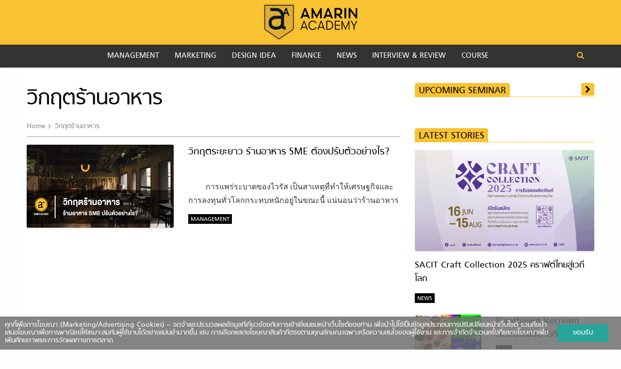

--- FILE ---
content_type: text/html; charset=UTF-8
request_url: https://amarinacademy.com/tag/%E0%B8%A7%E0%B8%B4%E0%B8%81%E0%B8%A4%E0%B8%95%E0%B8%A3%E0%B9%89%E0%B8%B2%E0%B8%99%E0%B8%AD%E0%B8%B2%E0%B8%AB%E0%B8%B2%E0%B8%A3/
body_size: 12692
content:
<!doctype html>
<html lang="en-US">
<head>
	<meta charset="UTF-8">
	<meta name="viewport" content="width=device-width, initial-scale=1">
	<meta http-equiv="X-UA-Compatible" content="IE=9" />
	<link rel="profile" href="http://gmpg.org/xfn/11">

	<link rel="apple-touch-icon" sizes="57x57" href="https://amarinacademy.com/app/themes/arun-amarin/dist/images/favicon/apple-icon-57x57.png">
	<link rel="apple-touch-icon" sizes="60x60" href="https://amarinacademy.com/app/themes/arun-amarin/dist/images/favicon/apple-icon-60x60.png">
	<link rel="apple-touch-icon" sizes="72x72" href="https://amarinacademy.com/app/themes/arun-amarin/dist/images/favicon/apple-icon-72x72.png">
	<link rel="apple-touch-icon" sizes="76x76" href="https://amarinacademy.com/app/themes/arun-amarin/dist/images/favicon/apple-icon-76x76.png">
	<link rel="apple-touch-icon" sizes="114x114" href="https://amarinacademy.com/app/themes/arun-amarin/dist/images/favicon/apple-icon-114x114.png">
	<link rel="apple-touch-icon" sizes="120x120" href="https://amarinacademy.com/app/themes/arun-amarin/dist/images/favicon/apple-icon-120x120.png">
	<link rel="apple-touch-icon" sizes="144x144" href="https://amarinacademy.com/app/themes/arun-amarin/dist/images/favicon/apple-icon-144x144.png">
	<link rel="apple-touch-icon" sizes="152x152" href="https://amarinacademy.com/app/themes/arun-amarin/dist/images/favicon/apple-icon-152x152.png">
	<link rel="apple-touch-icon" sizes="180x180" href="https://amarinacademy.com/app/themes/arun-amarin/dist/images/favicon/apple-icon-180x180.png">
	<link rel="icon" type="image/png" sizes="192x192"  href="https://amarinacademy.com/app/themes/arun-amarin/dist/images/favicon/android-icon-192x192.png">
	<link rel="icon" type="image/png" sizes="32x32" href="https://amarinacademy.com/app/themes/arun-amarin/dist/images/favicon/favicon-32x32.png">
	<link rel="icon" type="image/png" sizes="96x96" href="https://amarinacademy.com/app/themes/arun-amarin/dist/images/favicon/favicon-96x96.png">
	<link rel="icon" type="image/png" sizes="16x16" href="https://amarinacademy.com/app/themes/arun-amarin/dist/images/favicon/favicon-16x16.png">
	<link rel="manifest" href="https://amarinacademy.com/app/themes/arun-amarin/dist/images/favicon/manifest.json">
	<meta name="msapplication-TileColor" content="#ffffff">
	<meta name="msapplication-TileImage" content="https://amarinacademy.com/app/themes/arun-amarin/dist/images/favicon/ms-icon-144x144.png">
	<meta name="theme-color" content="#ffffff">

		<meta property="og:image" content="https://amarinacademy.com/app/themes/arun-amarin/dist/images/default.png" />
	<meta property="og:image:width" content="1200" />
	<meta property="og:image:height" content="680" />
	
	<!-- Google Tag Manager -->
	<script>(function(w,d,s,l,i){w[l]=w[l]||[];w[l].push({'gtm.start':
	new Date().getTime(),event:'gtm.js'});var f=d.getElementsByTagName(s)[0],
	j=d.createElement(s),dl=l!='dataLayer'?'&l='+l:'';j.async=true;j.src=
	'https://www.googletagmanager.com/gtm.js?id='+i+dl;f.parentNode.insertBefore(j,f);
	})(window,document,'script','dataLayer','GTM-N6D9R7K');</script>
	<!-- End Google Tag Manager -->

	<!-- FACEBOOK PAGE -->
	<div id="fb-root"></div>
	<script>(function(d, s, id) {
	  var js, fjs = d.getElementsByTagName(s)[0];
	  if (d.getElementById(id)) return;
	  js = d.createElement(s); js.id = id;
	  js.src = 'https://connect.facebook.net/th_TH/sdk.js#xfbml=1&version=v3.1';
	  fjs.parentNode.insertBefore(js, fjs);
	}(document, 'script', 'facebook-jssdk'));</script>
	<!-- END FACEBOOK PAGE -->

	<meta name='robots' content='index, follow, max-image-preview:large, max-snippet:-1, max-video-preview:-1' />

	<!-- This site is optimized with the Yoast SEO plugin v18.9 - https://yoast.com/wordpress/plugins/seo/ -->
	<title>วิกฤตร้านอาหาร &#8211; Amarin Academy</title>
	<meta name="description" content="รวม อ่าน ติดตาม  ล่าสุด ได้ที่นี่" />
	<link rel="canonical" href="https://amarinacademy.com/tag/วิกฤตร้านอาหาร/" />
	<meta property="og:locale" content="en_US" />
	<meta property="og:type" content="article" />
	<meta property="og:description" content="รวม อ่าน ติดตาม  ล่าสุด ได้ที่นี่" />
	<meta property="og:url" content="https://amarinacademy.com/tag/วิกฤตร้านอาหาร/" />
	<meta property="og:site_name" content="Amarin Academy" />
	<meta name="twitter:card" content="summary" />
	<script type="application/ld+json" class="yoast-schema-graph">{"@context":"https://schema.org","@graph":[{"@type":"Organization","@id":"https://amarinacademy.com/#organization","name":"Amarin Academy","url":"https://amarinacademy.com/","sameAs":["https://www.facebook.com/Amarinacademy/"],"logo":{"@type":"ImageObject","inLanguage":"en-US","@id":"https://amarinacademy.com/#/schema/logo/image/","url":"https://amarinacademy.com/app/uploads/2019/01/22852896_1543807212351327_3334119723463237413_n.png","contentUrl":"https://amarinacademy.com/app/uploads/2019/01/22852896_1543807212351327_3334119723463237413_n.png","width":960,"height":960,"caption":"Amarin Academy"},"image":{"@id":"https://amarinacademy.com/#/schema/logo/image/"}},{"@type":"WebSite","@id":"https://amarinacademy.com/#website","url":"https://amarinacademy.com/","name":"Amarin Academy","description":"Community สำหรับผู้ประกอบการ ที่อยากสร้างความสำเร็จให้ธุรกิจ","publisher":{"@id":"https://amarinacademy.com/#organization"},"potentialAction":[{"@type":"SearchAction","target":{"@type":"EntryPoint","urlTemplate":"https://amarinacademy.com/?s={search_term_string}"},"query-input":"required name=search_term_string"}],"inLanguage":"en-US"},{"@type":"CollectionPage","@id":"https://amarinacademy.com/tag/%e0%b8%a7%e0%b8%b4%e0%b8%81%e0%b8%a4%e0%b8%95%e0%b8%a3%e0%b9%89%e0%b8%b2%e0%b8%99%e0%b8%ad%e0%b8%b2%e0%b8%ab%e0%b8%b2%e0%b8%a3/#webpage","url":"https://amarinacademy.com/tag/%e0%b8%a7%e0%b8%b4%e0%b8%81%e0%b8%a4%e0%b8%95%e0%b8%a3%e0%b9%89%e0%b8%b2%e0%b8%99%e0%b8%ad%e0%b8%b2%e0%b8%ab%e0%b8%b2%e0%b8%a3/","name":"","isPartOf":{"@id":"https://amarinacademy.com/#website"},"description":"รวม อ่าน ติดตาม ล่าสุด ได้ที่นี่","breadcrumb":{"@id":"https://amarinacademy.com/tag/%e0%b8%a7%e0%b8%b4%e0%b8%81%e0%b8%a4%e0%b8%95%e0%b8%a3%e0%b9%89%e0%b8%b2%e0%b8%99%e0%b8%ad%e0%b8%b2%e0%b8%ab%e0%b8%b2%e0%b8%a3/#breadcrumb"},"inLanguage":"en-US","potentialAction":[{"@type":"ReadAction","target":["https://amarinacademy.com/tag/%e0%b8%a7%e0%b8%b4%e0%b8%81%e0%b8%a4%e0%b8%95%e0%b8%a3%e0%b9%89%e0%b8%b2%e0%b8%99%e0%b8%ad%e0%b8%b2%e0%b8%ab%e0%b8%b2%e0%b8%a3/"]}]},{"@type":"BreadcrumbList","@id":"https://amarinacademy.com/tag/%e0%b8%a7%e0%b8%b4%e0%b8%81%e0%b8%a4%e0%b8%95%e0%b8%a3%e0%b9%89%e0%b8%b2%e0%b8%99%e0%b8%ad%e0%b8%b2%e0%b8%ab%e0%b8%b2%e0%b8%a3/#breadcrumb","itemListElement":[{"@type":"ListItem","position":1,"name":"Home","item":"https://amarinacademy.com/"},{"@type":"ListItem","position":2,"name":"วิกฤตร้านอาหาร"}]}]}</script>
	<!-- / Yoast SEO plugin. -->


<link rel='dns-prefetch' href='//s.w.org' />
<link rel="alternate" type="application/rss+xml" title="Amarin Academy &raquo; Feed" href="https://amarinacademy.com/feed/" />
<link rel="alternate" type="application/rss+xml" title="Amarin Academy &raquo; Comments Feed" href="https://amarinacademy.com/comments/feed/" />
<link rel="alternate" type="application/rss+xml" title="Amarin Academy &raquo; วิกฤตร้านอาหาร Tag Feed" href="https://amarinacademy.com/tag/%e0%b8%a7%e0%b8%b4%e0%b8%81%e0%b8%a4%e0%b8%95%e0%b8%a3%e0%b9%89%e0%b8%b2%e0%b8%99%e0%b8%ad%e0%b8%b2%e0%b8%ab%e0%b8%b2%e0%b8%a3/feed/" />
<link rel='stylesheet' id='wp-block-library-css'  href='https://amarinacademy.com/wp/wp-includes/css/dist/block-library/style.min.css?ver=5.9.9' type='text/css' media='all' />
<style id='global-styles-inline-css' type='text/css'>
body{--wp--preset--color--black: #000000;--wp--preset--color--cyan-bluish-gray: #abb8c3;--wp--preset--color--white: #ffffff;--wp--preset--color--pale-pink: #f78da7;--wp--preset--color--vivid-red: #cf2e2e;--wp--preset--color--luminous-vivid-orange: #ff6900;--wp--preset--color--luminous-vivid-amber: #fcb900;--wp--preset--color--light-green-cyan: #7bdcb5;--wp--preset--color--vivid-green-cyan: #00d084;--wp--preset--color--pale-cyan-blue: #8ed1fc;--wp--preset--color--vivid-cyan-blue: #0693e3;--wp--preset--color--vivid-purple: #9b51e0;--wp--preset--gradient--vivid-cyan-blue-to-vivid-purple: linear-gradient(135deg,rgba(6,147,227,1) 0%,rgb(155,81,224) 100%);--wp--preset--gradient--light-green-cyan-to-vivid-green-cyan: linear-gradient(135deg,rgb(122,220,180) 0%,rgb(0,208,130) 100%);--wp--preset--gradient--luminous-vivid-amber-to-luminous-vivid-orange: linear-gradient(135deg,rgba(252,185,0,1) 0%,rgba(255,105,0,1) 100%);--wp--preset--gradient--luminous-vivid-orange-to-vivid-red: linear-gradient(135deg,rgba(255,105,0,1) 0%,rgb(207,46,46) 100%);--wp--preset--gradient--very-light-gray-to-cyan-bluish-gray: linear-gradient(135deg,rgb(238,238,238) 0%,rgb(169,184,195) 100%);--wp--preset--gradient--cool-to-warm-spectrum: linear-gradient(135deg,rgb(74,234,220) 0%,rgb(151,120,209) 20%,rgb(207,42,186) 40%,rgb(238,44,130) 60%,rgb(251,105,98) 80%,rgb(254,248,76) 100%);--wp--preset--gradient--blush-light-purple: linear-gradient(135deg,rgb(255,206,236) 0%,rgb(152,150,240) 100%);--wp--preset--gradient--blush-bordeaux: linear-gradient(135deg,rgb(254,205,165) 0%,rgb(254,45,45) 50%,rgb(107,0,62) 100%);--wp--preset--gradient--luminous-dusk: linear-gradient(135deg,rgb(255,203,112) 0%,rgb(199,81,192) 50%,rgb(65,88,208) 100%);--wp--preset--gradient--pale-ocean: linear-gradient(135deg,rgb(255,245,203) 0%,rgb(182,227,212) 50%,rgb(51,167,181) 100%);--wp--preset--gradient--electric-grass: linear-gradient(135deg,rgb(202,248,128) 0%,rgb(113,206,126) 100%);--wp--preset--gradient--midnight: linear-gradient(135deg,rgb(2,3,129) 0%,rgb(40,116,252) 100%);--wp--preset--duotone--dark-grayscale: url('#wp-duotone-dark-grayscale');--wp--preset--duotone--grayscale: url('#wp-duotone-grayscale');--wp--preset--duotone--purple-yellow: url('#wp-duotone-purple-yellow');--wp--preset--duotone--blue-red: url('#wp-duotone-blue-red');--wp--preset--duotone--midnight: url('#wp-duotone-midnight');--wp--preset--duotone--magenta-yellow: url('#wp-duotone-magenta-yellow');--wp--preset--duotone--purple-green: url('#wp-duotone-purple-green');--wp--preset--duotone--blue-orange: url('#wp-duotone-blue-orange');--wp--preset--font-size--small: 13px;--wp--preset--font-size--medium: 20px;--wp--preset--font-size--large: 36px;--wp--preset--font-size--x-large: 42px;}.has-black-color{color: var(--wp--preset--color--black) !important;}.has-cyan-bluish-gray-color{color: var(--wp--preset--color--cyan-bluish-gray) !important;}.has-white-color{color: var(--wp--preset--color--white) !important;}.has-pale-pink-color{color: var(--wp--preset--color--pale-pink) !important;}.has-vivid-red-color{color: var(--wp--preset--color--vivid-red) !important;}.has-luminous-vivid-orange-color{color: var(--wp--preset--color--luminous-vivid-orange) !important;}.has-luminous-vivid-amber-color{color: var(--wp--preset--color--luminous-vivid-amber) !important;}.has-light-green-cyan-color{color: var(--wp--preset--color--light-green-cyan) !important;}.has-vivid-green-cyan-color{color: var(--wp--preset--color--vivid-green-cyan) !important;}.has-pale-cyan-blue-color{color: var(--wp--preset--color--pale-cyan-blue) !important;}.has-vivid-cyan-blue-color{color: var(--wp--preset--color--vivid-cyan-blue) !important;}.has-vivid-purple-color{color: var(--wp--preset--color--vivid-purple) !important;}.has-black-background-color{background-color: var(--wp--preset--color--black) !important;}.has-cyan-bluish-gray-background-color{background-color: var(--wp--preset--color--cyan-bluish-gray) !important;}.has-white-background-color{background-color: var(--wp--preset--color--white) !important;}.has-pale-pink-background-color{background-color: var(--wp--preset--color--pale-pink) !important;}.has-vivid-red-background-color{background-color: var(--wp--preset--color--vivid-red) !important;}.has-luminous-vivid-orange-background-color{background-color: var(--wp--preset--color--luminous-vivid-orange) !important;}.has-luminous-vivid-amber-background-color{background-color: var(--wp--preset--color--luminous-vivid-amber) !important;}.has-light-green-cyan-background-color{background-color: var(--wp--preset--color--light-green-cyan) !important;}.has-vivid-green-cyan-background-color{background-color: var(--wp--preset--color--vivid-green-cyan) !important;}.has-pale-cyan-blue-background-color{background-color: var(--wp--preset--color--pale-cyan-blue) !important;}.has-vivid-cyan-blue-background-color{background-color: var(--wp--preset--color--vivid-cyan-blue) !important;}.has-vivid-purple-background-color{background-color: var(--wp--preset--color--vivid-purple) !important;}.has-black-border-color{border-color: var(--wp--preset--color--black) !important;}.has-cyan-bluish-gray-border-color{border-color: var(--wp--preset--color--cyan-bluish-gray) !important;}.has-white-border-color{border-color: var(--wp--preset--color--white) !important;}.has-pale-pink-border-color{border-color: var(--wp--preset--color--pale-pink) !important;}.has-vivid-red-border-color{border-color: var(--wp--preset--color--vivid-red) !important;}.has-luminous-vivid-orange-border-color{border-color: var(--wp--preset--color--luminous-vivid-orange) !important;}.has-luminous-vivid-amber-border-color{border-color: var(--wp--preset--color--luminous-vivid-amber) !important;}.has-light-green-cyan-border-color{border-color: var(--wp--preset--color--light-green-cyan) !important;}.has-vivid-green-cyan-border-color{border-color: var(--wp--preset--color--vivid-green-cyan) !important;}.has-pale-cyan-blue-border-color{border-color: var(--wp--preset--color--pale-cyan-blue) !important;}.has-vivid-cyan-blue-border-color{border-color: var(--wp--preset--color--vivid-cyan-blue) !important;}.has-vivid-purple-border-color{border-color: var(--wp--preset--color--vivid-purple) !important;}.has-vivid-cyan-blue-to-vivid-purple-gradient-background{background: var(--wp--preset--gradient--vivid-cyan-blue-to-vivid-purple) !important;}.has-light-green-cyan-to-vivid-green-cyan-gradient-background{background: var(--wp--preset--gradient--light-green-cyan-to-vivid-green-cyan) !important;}.has-luminous-vivid-amber-to-luminous-vivid-orange-gradient-background{background: var(--wp--preset--gradient--luminous-vivid-amber-to-luminous-vivid-orange) !important;}.has-luminous-vivid-orange-to-vivid-red-gradient-background{background: var(--wp--preset--gradient--luminous-vivid-orange-to-vivid-red) !important;}.has-very-light-gray-to-cyan-bluish-gray-gradient-background{background: var(--wp--preset--gradient--very-light-gray-to-cyan-bluish-gray) !important;}.has-cool-to-warm-spectrum-gradient-background{background: var(--wp--preset--gradient--cool-to-warm-spectrum) !important;}.has-blush-light-purple-gradient-background{background: var(--wp--preset--gradient--blush-light-purple) !important;}.has-blush-bordeaux-gradient-background{background: var(--wp--preset--gradient--blush-bordeaux) !important;}.has-luminous-dusk-gradient-background{background: var(--wp--preset--gradient--luminous-dusk) !important;}.has-pale-ocean-gradient-background{background: var(--wp--preset--gradient--pale-ocean) !important;}.has-electric-grass-gradient-background{background: var(--wp--preset--gradient--electric-grass) !important;}.has-midnight-gradient-background{background: var(--wp--preset--gradient--midnight) !important;}.has-small-font-size{font-size: var(--wp--preset--font-size--small) !important;}.has-medium-font-size{font-size: var(--wp--preset--font-size--medium) !important;}.has-large-font-size{font-size: var(--wp--preset--font-size--large) !important;}.has-x-large-font-size{font-size: var(--wp--preset--font-size--x-large) !important;}
</style>
<link rel='stylesheet' id='front-css-css'  href='https://amarinacademy.com/app/plugins/amarin-cookie-notice/css/front.css?ver=5.9.9' type='text/css' media='all' />
<link rel='stylesheet' id='cookie-notice-css-css'  href='https://amarinacademy.com/app/plugins/amarin-cookie-notice/css/style.css?ver=5.9.9' type='text/css' media='all' />
<link rel='stylesheet' id='wp-course-booking-css'  href='https://amarinacademy.com/app/plugins/amarin-course-booking/frontend/css/wp-course-booking-frontend.css?ver=1.0' type='text/css' media='all' />
<link rel='stylesheet' id='amarin-users-css'  href='https://amarinacademy.com/app/plugins/wp-plugin-amarin-users/frontend/css/amarin-users-frontend.css?ver=1.0' type='text/css' media='all' />
<link rel='stylesheet' id='app-css-css'  href='https://amarinacademy.com/app/themes/arun-amarin/dist/css/style.css?q=1770088174&#038;ver=5.9.9' type='text/css' media='all' />
<script type='text/javascript' src='https://amarinacademy.com/wp/wp-includes/js/jquery/jquery.min.js?ver=3.6.0' id='jquery-core-js'></script>
<script type='text/javascript' src='https://amarinacademy.com/wp/wp-includes/js/jquery/jquery-migrate.min.js?ver=3.3.2' id='jquery-migrate-js'></script>
<script type='text/javascript' src='https://amarinacademy.com/app/plugins/amarin-cookie-notice/js/cookie-notice.js?ver=5.9.9' id='cookie-notice-js-js'></script>
<script type='text/javascript' id='cookie-notice-front-js-extra'>
/* <![CDATA[ */
var cnArgs = {"ajaxurl":"https:\/\/amarinacademy.com\/wp\/wp-admin\/admin-ajax.php","cookieName":"cookie_notice_accepted","cookieValue":"TRUE","cookieTime":"31337313373","cookiePath":"\/","cookieDomain":""};
/* ]]> */
</script>
<script type='text/javascript' src='https://amarinacademy.com/app/plugins/amarin-cookie-notice/js/front.js?ver=5.9.9' id='cookie-notice-front-js'></script>
<link rel="https://api.w.org/" href="https://amarinacademy.com/wp-json/" /><link rel="alternate" type="application/json" href="https://amarinacademy.com/wp-json/wp/v2/tags/525" /><link rel="EditURI" type="application/rsd+xml" title="RSD" href="https://amarinacademy.com/wp/xmlrpc.php?rsd" />
<link rel="wlwmanifest" type="application/wlwmanifest+xml" href="https://amarinacademy.com/wp/wp-includes/wlwmanifest.xml" /> 
<meta name="generator" content="WordPress 5.9.9" />
		<style type="text/css" id="wp-custom-css">
			.cookie-notice-container{
	font-size: 1rem;
	max-width: 100%;
  font-family: "sukhumvit", "sans-serif";
}

.cookie-notice-container .col {
	max-width: 100%;
}

.cookie-notice-container .btn {
	text-decoration: none;
	color: #fff;
	background-color: #26a69a;
	text-align: center;
	letter-spacing: .5px;
	transition: .2s ease-out;
	cursor: pointer;
	border: none;
	border-radius: 2px;
	display: inline-block;
	height: 36px;
	line-height: 36px;
	padding: 0 2rem;
	text-transform: uppercase;
	vertical-align: middle;
	-webkit-tap-highlight-color: transparent;
}
.banner-inread{
	text-align:center;
}
		</style>
		
		<script async="async" src="https://www.googletagservices.com/tag/js/gpt.js"></script>
<script>
	var googletag = googletag || {};
	googletag.cmd = googletag.cmd || [];
</script>
<script>
	googletag.cmd.push(function() {
		// var map_header = googletag.sizeMapping().
		// 	addSize([1200, 0], [[970, 90], [980, 90], [980, 250], [970, 250], [728, 90]]).
		// 	addSize([1024, 0], [728, 90]).
		// 	addSize([0, 0], [[320, 100], [320, 50]]).
		// 	build();
		// 	googletag.defineSlot('/268886756/AA/AA-Header', [[980, 250], [980, 90], [728, 90], [970, 250], [970, 90], [320, 100], [320, 50]], 'dfp-header').
		// 	defineSizeMapping(map_header).
		// 	addService(googletag.pubads());

		// var map_rectangle = googletag.sizeMapping().
		// 	addSize([0, 0], [[336, 280], [300, 250], [336, 280], [250, 250] ]).
		// 	build();
		// 	googletag.defineSlot('/268886756/AA/AA-Rectangle', [[250, 250], [336, 280], [300, 250]], 'dfp-rectangle').
		// 	defineSizeMapping(map_rectangle).
		// 	addService(googletag.pubads());

		// var map_center = googletag.sizeMapping().
		// 	addSize([1024, 0], [728, 90]).
		// 	addSize([0, 0], [[336, 280], [300, 250], [320, 50], [320, 100], [336, 280]]).
		// 	build();
		// 	googletag.defineSlot('/268886756/AA/AA-Center', [[320, 100], [320, 50], [336, 280], [300, 250], [728, 90]], 'dfp-center').
		//  	defineSizeMapping(map_center).
		// 	addService(googletag.pubads());

		// var map_inread_0 = googletag.sizeMapping().
		// 	addSize([0, 0], [[336, 280], [300, 250], [336, 280], [250, 250] ]).
		// 	build();
		// 	googletag.defineSlot('/268886756/AA/AA-Inread', [[250, 250], [336, 280], [300, 250]], 'dfp-inread-0').
		// 	defineSizeMapping(map_inread_0).
		// 	addService(googletag.pubads());

		// var map_inread_1 = googletag.sizeMapping().
		// 	addSize([0, 0], [[336, 280], [300, 250], [336, 280], [250, 250] ]).
		// 	build();
		// 	googletag.defineSlot('/268886756/AA/AmarinAcademy-Inread2', [[250, 250], [336, 280], [300, 250]], 'dfp-inread-1').
		// 	defineSizeMapping(map_inread_1).
		// 	addService(googletag.pubads());

		// var map_footer = googletag.sizeMapping().
		// 	addSize([1024, 0], [[728, 90], [970, 90], [970, 250]]).
		// 	addSize([0, 0], [[336, 280], [300, 250], [320, 50], [320, 100], [336, 280]]).
		// 	build();
		// 	googletag.defineSlot('/268886756/AA/AA-Footer', [[320, 100], [336, 280], [728, 90], [970, 250], [320, 50], [970, 90], [300, 250]], 'dfp-footer').
		//  	defineSizeMapping(map_footer).
		// 	addService(googletag.pubads());

		// var map_adhesion = googletag.sizeMapping().
		// 	addSize([640, 0], []).
		// 	addSize([0, 0], [[320, 50], [320, 100]]).
		// 	build();
		// 	googletag.defineSlot('/268886756/AA/AA-Popup', [[320, 50], [320, 100]], 'dfp-popup').
		// 	defineSizeMapping(map_adhesion).
		// 	addService(googletag.pubads());

		// googletag.defineSlot('/268886756/AA/AA-Outstream', [1, 1], 'dfp-outstream').addService(googletag.pubads());

		googletag.defineOutOfPageSlot('/268886756/AA/AA-LightBox', 'dfp-lightbox').addService(googletag.pubads());
    	
	   	googletag.pubads().enableSingleRequest();
		googletag.pubads().collapseEmptyDivs();
		googletag.enableServices();
	});
</script>
	
	            	
	<script type="text/javascript">
        var ads_special = 'hide';
	</script>
	<script>
		var demoads = false;
			</script>
</head>

<body class="archive tag tag-525 hfeed">

<!-- Google Tag Manager (noscript) -->
<noscript><iframe src="https://www.googletagmanager.com/ns.html?id=GTM-N6D9R7K"
height="0" width="0" style="display:none;visibility:hidden"></iframe></noscript>
<!-- End Google Tag Manager (noscript) -->

	<div class="off-canvas-wrapper">
		<div class="off-canvas position-left" id="offCanvas" data-off-canvas>
			<div class="row column">
				<div class="offcanvas-logo">
					<a href="https://amarinacademy.com/" rel="home" title="Amarin Academy">
						<img src="https://amarinacademy.com/app/themes/arun-amarin/dist/images/logo_amarinacademy.svg" alt="Amarin Academy">
					</a>
				</div>
			</div>

			<div class="offcanvas-social row small-up-5">
				<div class="column">
					<a target="_blank" href="https://www.facebook.com/amarinacademy/" title="Facebook">
						<span class="fa-stack">
							<i class="fa fa-circle fa-stack-2x"></i>
							<i class="fa fa-facebook fa-stack-1x fa-inverse"></i>
						</span>
					</a>
				</div>
				<div class="column line">
					<a target="_blank" href="https://line.me/R/ti/p/%40pjb6431s" title="Line" class="ic-line">
						<!-- <span class="fa-stack">
							<i class="fa fa-circle fa-stack-2x"></i>
							<i class="fa fa-instagram fa-stack-1x fa-inverse"></i>
						</span> -->
						<img src="https://amarinacademy.com/app/themes/arun-amarin/dist/images/ic_line_yellow.svg" alt="">
					</a>
				</div>
				<!-- <div class="column">
					<a target="_blank" href="" title="Twitter">
						<span class="fa-stack">
							<i class="fa fa-circle fa-stack-2x"></i>
							<i class="fa fa-twitter fa-stack-1x fa-inverse"></i>
						</span>
					</a>
				</div>
				<div class="column">
					<a target="_blank" href="" title="Youtube">
						<span class="fa-stack">
							<i class="fa fa-circle fa-stack-2x"></i>
							<i class="fa fa-youtube-play fa-stack-1x fa-inverse"></i>
						</span>
					</a>
				</div>
				<div class="column">
					<a target="_blank" href="" title="Youtube">
						<span class="fa-stack">
							<i class="fa fa-circle fa-stack-2x"></i>
							<i class="fa fa-pinterest fa-stack-1x fa-inverse"></i>
						</span>
					</a>
				</div> -->
			</div>

			<div class="row column">
				<hr>
			</div>

			<div class="offcanvas-navigator row column">
				<!-- Your menu or Off-canvas content goes here -->
				<ul id="primary-menu" class="vertical medium-horizontal menu" data-responsive-menu="accordion large-dropdown" data-disable-hover="false" data-click-open="true"><li id="menu-item-4551" class="menu-item menu-item-type-taxonomy menu-item-object-category menu-item-4551"><a href="https://amarinacademy.com/management/">Management</a></li>
<li id="menu-item-4552" class="menu-item menu-item-type-taxonomy menu-item-object-category menu-item-4552"><a href="https://amarinacademy.com/marketing/">Marketing</a></li>
<li id="menu-item-4554" class="menu-item menu-item-type-taxonomy menu-item-object-category menu-item-4554"><a href="https://amarinacademy.com/design-idea/">Design Idea</a></li>
<li id="menu-item-4556" class="menu-item menu-item-type-taxonomy menu-item-object-category menu-item-4556"><a href="https://amarinacademy.com/finance/">Finance</a></li>
<li id="menu-item-4555" class="menu-item menu-item-type-taxonomy menu-item-object-category menu-item-4555"><a href="https://amarinacademy.com/news/">News</a></li>
<li id="menu-item-4553" class="menu-item menu-item-type-taxonomy menu-item-object-category menu-item-4553"><a href="https://amarinacademy.com/interview-review/">Interview &#038; Review</a></li>
<li id="menu-item-4557" class="menu-item menu-item-type-taxonomy menu-item-object-category menu-item-4557"><a href="https://amarinacademy.com/course/">Course</a></li>
 </ul>			</div>
		</div>

		<div class="off-canvas position-right" id="offCanvasRight" data-off-canvas>
			<div class="row column">
				<div class="offcanvas-logo">
					<a href="https://amarinacademy.com/" rel="home" title="Amarin Academy">
						<img src="https://amarinacademy.com/app/themes/arun-amarin/dist/images/logo_amarinacademy.svg" alt="Amarin Academy">
					</a>
				</div>
			</div>

			<div class="offcanvas-search row column">
				<form action="https://amarinacademy.com" method="GET">
					<div class="input-group">
						<input id="search-box" class="input-group-field" type="text" name="s" placeholder="Search">
					</div>
				</form>
			</div>
		</div>
		<div class="off-canvas-content" data-off-canvas-content>
      	<!-- Your page content lives here -->
			<div id="page" class="site">
				<a class="skip-link screen-reader-text" href="#content">
					Skip to content				</a>
				<div id="site-branding-mobile">
					<div data-sticky-container>
						<div class="sticky sticky-topbar" data-sticky data-options="marginTop: 0; stickyOn: small;">
							<div class="header-mobile-main">
								<div id="site-branding" class="site-branding images-branding text-center">
									<div class="row align-middle">
										<div class="columns small-2">
											<button class="menu-icon hide-for-large" type="button" data-toggle="offCanvas"></button>
										</div>
										<div class="columns small-8">
																							<p class="site-title">
													<a href="https://amarinacademy.com/" rel="home" title="Amarin Academy">
														<img src="https://amarinacademy.com/app/themes/arun-amarin/dist/images/logo_amarinacademy.svg" alt="Amarin Academy">
													</a>
												</p>
																						</div>
										<div class="columns small-2">
																						<button class="hide-for-large" type="button" data-toggle="offCanvasRight">
												<span><i class="fa fa-search"></i></span>
											</button>
										</div>
									</div>
								</div>
								<div class="mobile-search">
									<div class="row column">
										<form action="https://amarinacademy.com" method="GET">
											<div class="input-group">
												<input id="search-box" class="input-group-field" type="text" name="s">
												<div class="input-group-button">
													<input type="submit" class="button" value="ค้นหา">
												</div>
											</div>
										</form>
									</div>
								</div>
							</div>
													</div>
					</div><!-- .site-branding -->
				</div>


				<header id="masthead" class="site-header show-for-large">
					<div data-sticky-container>
						<div class="sticky sticky-topbar" data-sticky data-top-anchor="site-branding:bottom" data-options="marginTop: 0;">
							<nav id="site-navigation" class="navigation-top">
								<div class="row column">
									<div class="top-bar" id="responsive-menu">
										<div class="top-bar-left">
											<ul id="primary-menu" class="vertical medium-horizontal menu" data-responsive-menu="accordion medium-dropdown" data-disable-hover="false" data-click-open="false"><li class="menu-item menu-item-type-taxonomy menu-item-object-category menu-item-4551"><a href="https://amarinacademy.com/management/">Management</a></li>
<li class="menu-item menu-item-type-taxonomy menu-item-object-category menu-item-4552"><a href="https://amarinacademy.com/marketing/">Marketing</a></li>
<li class="menu-item menu-item-type-taxonomy menu-item-object-category menu-item-4554"><a href="https://amarinacademy.com/design-idea/">Design Idea</a></li>
<li class="menu-item menu-item-type-taxonomy menu-item-object-category menu-item-4556"><a href="https://amarinacademy.com/finance/">Finance</a></li>
<li class="menu-item menu-item-type-taxonomy menu-item-object-category menu-item-4555"><a href="https://amarinacademy.com/news/">News</a></li>
<li class="menu-item menu-item-type-taxonomy menu-item-object-category menu-item-4553"><a href="https://amarinacademy.com/interview-review/">Interview &#038; Review</a></li>
<li class="menu-item menu-item-type-taxonomy menu-item-object-category menu-item-4557"><a href="https://amarinacademy.com/course/">Course</a></li>
 </ul>										</div>
										<div class="top-bar-right">
											<ul class="menu menu-search ">
												<li class="event-desktop-search">
													<span><i class="fa fa-search" aria-hidden="true"></i></span>
												</li>
											</ul>
										</div>
									</div>
									<div class="input-search">
										<form action="https://amarinacademy.com" method="GET">
											<input id="search-box" class="input-group-field" type="text" name="s" placeholder="&#xF002; Search">
										</form>
									</div>
								</div>
							</nav>
						</div>
					</div>

				</header><!-- #masthead -->
				
				<div id="content" class="site-content">

	<div id="primary" class="content-area row">
		<main id="main" class="entry-block-featured entry-section-block site-main columns large-8 small-12 entry-block-line">
														<header class="page-header">
					<div class="header-main">
						<h1 class="page-title">วิกฤตร้านอาหาร</h1>						<nav class="breadcrumbs" role="navigation"><a href="https://amarinacademy.com">Home</a><span>วิกฤตร้านอาหาร</span></nav></nav>					</div>
									</header><!-- .page-header -->

				<div class="row">
																<div class="columns small-12">
							<article id="post-6869" class="horizontal mg-bottom post-6869 post type-post status-publish format-standard has-post-thumbnail hentry category-management tag-covid-19 tag-490 tag-180 tag--sme tag-525">
    <div class="entry-content">
        <div class="row">
            <div class="columns small-5">
                <div class="images-thumbnail entry-thumbnail aspect-ratio-16x9 aspect-ratio">
                    <a href="https://amarinacademy.com/6869/management/%e0%b8%a7%e0%b8%b4%e0%b8%81%e0%b8%a4%e0%b8%95%e0%b8%a3%e0%b8%b0%e0%b8%a2%e0%b8%b0%e0%b8%a2%e0%b8%b2%e0%b8%a7-%e0%b8%a3%e0%b9%89%e0%b8%b2%e0%b8%99%e0%b8%ad%e0%b8%b2%e0%b8%ab%e0%b8%b2%e0%b8%a3-sme/" title="วิกฤตระยะยาว ร้านอาหาร SME ต้องปรับตัวอย่างไร? " ><img width="1200" height="630" src="https://amarinacademy.com/app/uploads/2020/04/วิกฤตร้านอาหาร-SME-1.png" class="attachment-post-thumbnail size-post-thumbnail wp-post-image" alt="ร้านอาหาร SME" srcset="https://amarinacademy.com/app/uploads/2020/04/วิกฤตร้านอาหาร-SME-1.png 1200w, https://amarinacademy.com/app/uploads/2020/04/วิกฤตร้านอาหาร-SME-1-300x158.png 300w, https://amarinacademy.com/app/uploads/2020/04/วิกฤตร้านอาหาร-SME-1-768x403.png 768w, https://amarinacademy.com/app/uploads/2020/04/วิกฤตร้านอาหาร-SME-1-1024x538.png 1024w" sizes="(max-width: 1200px) 100vw, 1200px" /></a>                </div>
            </div>
            <div class="columns small-7">
                <h2 class="entry-title">
                    <a href="https://amarinacademy.com/6869/management/%e0%b8%a7%e0%b8%b4%e0%b8%81%e0%b8%a4%e0%b8%95%e0%b8%a3%e0%b8%b0%e0%b8%a2%e0%b8%b0%e0%b8%a2%e0%b8%b2%e0%b8%a7-%e0%b8%a3%e0%b9%89%e0%b8%b2%e0%b8%99%e0%b8%ad%e0%b8%b2%e0%b8%ab%e0%b8%b2%e0%b8%a3-sme/" title="วิกฤตระยะยาว ร้านอาหาร SME ต้องปรับตัวอย่างไร? ">
                        วิกฤตระยะยาว ร้านอาหาร SME ต้องปรับตัวอย่างไร?                     </a>
                </h2>
                <p class="hide-for-small-only">         การแพร่ระบาดของไวรัส เป็นสาเหตุที่ทำให้เศรษฐกิจและการลงทุนทั่วโลกกระทบหนักอยู่ในขณะนี้ แน่นอนว่าร้านอาหารต้องเผชิญกับสภาพการแข่งขันในรูปแบบใหม่ และพฤติกรรมของผู้บริโภคที่เปลี่ยนไป หากสถานการณ์นี้ยืดเยื้อต่อไป ผู้ประกอบการ ร้านอาหาร SME จำเป็นต้องหาแนวทางในการรับมือระยะยาวที่จะช่วยให้ธุรกิจไปต่อได้  วิกฤตร้านอาหาร ร้านอาหาร SME ปรับตัวอย่างไร?           ในทุกปัญหามีทางออก แม้ว่าธุรกิจอาหารในช่วงนี้จะไม่สามารถขายทางหน้าร้านได้มากนัก แต่ความต้องการของผู้บริโภคยังคงมีอยู่ ทางออกของการทำร้านอาหารจึงต้องเน้นการขายทางออนไลน์และส่งอาหารเดลิเวอรี่มากขึ้น รวมถึงการปรับตัวในรูปแบบอื่นๆ ได้แก่           ปัญหาที่ต้องแก้เร่งด่วน          ปัญหาที่ทุกร้านอาหารต้องเจอคือรายได้ที่ลดลง แต่ต้นทุนต่างๆ ยังคงต้องเสียอยู่เหมือนเดิม การแก้ปัญหาเฉพาะหน้าที่เจ้าของร้านควรทำ คือการจัดการต้นทุนต่างๆ ลองพิจารณาต้นทุนที่สามารถตัดได้ เช่น ลองเจรจาขอลดค่าเช่าร้าน ค่าเช่าอุปกรณ์ต่างๆ ค่าเช่าระบบ POS ในร้านอาหาร ค่าวัตถุดิบอาหาร ลดปริมาณหรือความถี่ในกิจกรรมต่างๆ ที่เคยจัด เช่น การทำความสะอาดร้าน การนัดกำจัดแมลง      [&hellip;]</p>
                <div class="entry-meta clearfix">
                    <span class="float-left">
                        <a href="https://amarinacademy.com/management/" title="Management">
                            Management                        </a>
                    </span>
                </div>
            </div>
        </div>
    </div>
    </article>						</div> 
													<section class="entry-section-block">
                                <div class="row column">
                                                                </div>
                            </section>
																					</div>
				
						
		</main><!-- #main -->
		<aside id="sidebar" class="columns large-4 small-12">
			<div data-sticky-container class="sidebar">
				<div class="sticky" data-sticky data-top-anchor="sidebar" data-btm-anchor="dfp-footer">
					
<div id="secondary" class="widget-area sidebar-area">

    <section id="course" class="entry-block-featured entry-block-line entry-section-block seminar-box">
        <div class="row column">
            <div class="bar">
                <div class="clearfix">
                <h3 class="float-left">Upcoming Seminar</h3>
                    <span class="float-right">
                        <a href="https://amarinacademy.com/course/" title="Course">
                            <i class="fa fa-chevron-right"></i>
                        </a>
                    </span>
                </div>
            </div>
        </div>
                    </section>

    <section class="entry-section-block">
        <div class="row column align-middle">
                    <!-- <div class="text-center">
                <img src="http://via.placeholder.com/300x250">
            </div> -->
        </div>
    </section>

    
    <section class="entry-block-featured entry-section-block entry-block-line lateststories-box">
    	<div class="row column">
            <div class="bar">
                <div class="clearfix">
                    <h3 class="float-left">Latest Stories</h3>
                    <!-- <span class="float-right">
                        <a href="https://amarinacademy.com/uncategorized/" title="วิกฤตระยะยาว ร้านอาหาร SME ต้องปรับตัวอย่างไร? ">
                            <i class="fa fa-chevron-right"></i>
                        </a>
                    </span> -->
                </div>
            </div>
        </div>
        <!-- <div class="row column">
            <div id="amarin-cx-box">
                <div class="cx-inner">
                </div>
            </div>
        </div> -->
        <div class="row column lateststories-inside">
                                                                <div class="row column">
                        <article id="post-8536" class="mg-bottom post-8536 post type-post status-publish format-standard has-post-thumbnail hentry category-news">
    <div class="entry-content entry-featured">
        <div class="images-thumbnail entry-thumbnail aspect-ratio-16x9 aspect-ratio">
            <a href="https://amarinacademy.com/8536/news/sacit-craft-collection-2025/" title="SACIT Craft Collection 2025 คราฟต์ไทยสู่เวทีโลก" ><img width="1200" height="630" src="https://amarinacademy.com/app/uploads/2025/07/CC_web_cover-1.jpg" class="attachment-post-thumbnail size-post-thumbnail wp-post-image" alt="" loading="lazy" srcset="https://amarinacademy.com/app/uploads/2025/07/CC_web_cover-1.jpg 1200w, https://amarinacademy.com/app/uploads/2025/07/CC_web_cover-1-300x158.jpg 300w, https://amarinacademy.com/app/uploads/2025/07/CC_web_cover-1-1024x538.jpg 1024w, https://amarinacademy.com/app/uploads/2025/07/CC_web_cover-1-768x403.jpg 768w" sizes="(max-width: 1200px) 100vw, 1200px" /></a>        </div>
        <div class="entry-desc">
            <h2 class="entry-title">
                <a href="https://amarinacademy.com/8536/news/sacit-craft-collection-2025/" title="SACIT Craft Collection 2025 คราฟต์ไทยสู่เวทีโลก">
                    SACIT Craft Collection 2025 คราฟต์ไทยสู่เวทีโลก                </a>
            </h2>
            <div class="entry-meta clearfix">
                <span class="float-left">
                    <a href="https://amarinacademy.com/news/" title="News">
                        News                    </a>
                </span>
            </div>
        </div>
    </div>
    </article>                    </div>
                                                                                <div class="row column">
                        <article id="post-8517" class="horizontal mg-bottom post-8517 post type-post status-publish format-standard has-post-thumbnail hentry category-fair tag-amarinacademy tag-amaringroup tag-amarinmediaandevent tag-plantbased tag-859 tag-828 tag-midyear2024">
    <div class="entry-content">
        <div class="row">
            <div class="columns small-5">
                <div class="images-thumbnail entry-thumbnail aspect-ratio-16x9 aspect-ratio">
                    <a href="https://amarinacademy.com/8517/fair/plantbased-icecream-homemade/" title="Plantbased Icecream Homemade ไอติมสายกรีน เอ็นจอย(อีท)ไม่รู้สึกผิด" ><img width="2403" height="1263" src="https://amarinacademy.com/app/uploads/2024/08/Artboard-15-copy-3@2x.png" class="attachment-post-thumbnail size-post-thumbnail wp-post-image" alt="" loading="lazy" srcset="https://amarinacademy.com/app/uploads/2024/08/Artboard-15-copy-3@2x.png 2403w, https://amarinacademy.com/app/uploads/2024/08/Artboard-15-copy-3@2x-300x158.png 300w, https://amarinacademy.com/app/uploads/2024/08/Artboard-15-copy-3@2x-1024x538.png 1024w, https://amarinacademy.com/app/uploads/2024/08/Artboard-15-copy-3@2x-768x404.png 768w, https://amarinacademy.com/app/uploads/2024/08/Artboard-15-copy-3@2x-1536x807.png 1536w, https://amarinacademy.com/app/uploads/2024/08/Artboard-15-copy-3@2x-2048x1076.png 2048w" sizes="(max-width: 2403px) 100vw, 2403px" /></a>                </div>
            </div>
            <div class="columns small-7">
                <h2 class="entry-title">
                    <a href="https://amarinacademy.com/8517/fair/plantbased-icecream-homemade/" title="Plantbased Icecream Homemade ไอติมสายกรีน เอ็นจอย(อีท)ไม่รู้สึกผิด">
                        Plantbased Icecream Homemade ไอติมสายกรีน เอ็นจอย(อีท)ไม่รู้สึกผิด                    </a>
                </h2>
                <div class="entry-meta clearfix">
                    <span class="float-left">
                        <a href="https://amarinacademy.com/fair/" title="Fair">
                            Fair                        </a>
                    </span>
                </div>
            </div>
        </div>
    </div>
    </article>                    </div>
                                                                                <div class="row column">
                        <article id="post-8509" class="horizontal mg-bottom post-8509 post type-post status-publish format-standard has-post-thumbnail hentry category-fair tag-amarinacademy tag-amaringroup tag-amarinmediaandevent tag-cacao tag-cacaolover tag-859 tag-828 tag-midyear2024">
    <div class="entry-content">
        <div class="row">
            <div class="columns small-5">
                <div class="images-thumbnail entry-thumbnail aspect-ratio-16x9 aspect-ratio">
                    <a href="https://amarinacademy.com/8509/fair/cacao-diy-at-home/" title="Cacao DIY at Home ปรุงรสที่ใช่ ฮีลลิ่งไลฟ์คนดื่ม" ><img width="2403" height="1263" src="https://amarinacademy.com/app/uploads/2024/08/Artboard-15-copy-2@2x.png" class="attachment-post-thumbnail size-post-thumbnail wp-post-image" alt="" loading="lazy" srcset="https://amarinacademy.com/app/uploads/2024/08/Artboard-15-copy-2@2x.png 2403w, https://amarinacademy.com/app/uploads/2024/08/Artboard-15-copy-2@2x-300x158.png 300w, https://amarinacademy.com/app/uploads/2024/08/Artboard-15-copy-2@2x-1024x538.png 1024w, https://amarinacademy.com/app/uploads/2024/08/Artboard-15-copy-2@2x-768x404.png 768w, https://amarinacademy.com/app/uploads/2024/08/Artboard-15-copy-2@2x-1536x807.png 1536w, https://amarinacademy.com/app/uploads/2024/08/Artboard-15-copy-2@2x-2048x1076.png 2048w" sizes="(max-width: 2403px) 100vw, 2403px" /></a>                </div>
            </div>
            <div class="columns small-7">
                <h2 class="entry-title">
                    <a href="https://amarinacademy.com/8509/fair/cacao-diy-at-home/" title="Cacao DIY at Home ปรุงรสที่ใช่ ฮีลลิ่งไลฟ์คนดื่ม">
                        Cacao DIY at Home ปรุงรสที่ใช่ ฮีลลิ่งไลฟ์คนดื่ม                    </a>
                </h2>
                <div class="entry-meta clearfix">
                    <span class="float-left">
                        <a href="https://amarinacademy.com/fair/" title="Fair">
                            Fair                        </a>
                    </span>
                </div>
            </div>
        </div>
    </div>
    </article>                    </div>
                                                                                <div class="row column">
                        <article id="post-8503" class="horizontal mg-bottom post-8503 post type-post status-publish format-standard has-post-thumbnail hentry category-fair tag-amarinacademy tag-amaringroup tag-amarinmediaandevent tag-868 tag-869 tag-828 tag-midyear2024">
    <div class="entry-content">
        <div class="row">
            <div class="columns small-5">
                <div class="images-thumbnail entry-thumbnail aspect-ratio-16x9 aspect-ratio">
                    <a href="https://amarinacademy.com/8503/fair/natures-of-ideas/" title="Nature’s of Ideas สวนจิ๋วบนขอนไม้" ><img width="2403" height="1263" src="https://amarinacademy.com/app/uploads/2024/08/Artboard-15-copy@2x.png" class="attachment-post-thumbnail size-post-thumbnail wp-post-image" alt="" loading="lazy" srcset="https://amarinacademy.com/app/uploads/2024/08/Artboard-15-copy@2x.png 2403w, https://amarinacademy.com/app/uploads/2024/08/Artboard-15-copy@2x-300x158.png 300w, https://amarinacademy.com/app/uploads/2024/08/Artboard-15-copy@2x-1024x538.png 1024w, https://amarinacademy.com/app/uploads/2024/08/Artboard-15-copy@2x-768x404.png 768w, https://amarinacademy.com/app/uploads/2024/08/Artboard-15-copy@2x-1536x807.png 1536w, https://amarinacademy.com/app/uploads/2024/08/Artboard-15-copy@2x-2048x1076.png 2048w" sizes="(max-width: 2403px) 100vw, 2403px" /></a>                </div>
            </div>
            <div class="columns small-7">
                <h2 class="entry-title">
                    <a href="https://amarinacademy.com/8503/fair/natures-of-ideas/" title="Nature’s of Ideas สวนจิ๋วบนขอนไม้">
                        Nature’s of Ideas สวนจิ๋วบนขอนไม้                    </a>
                </h2>
                <div class="entry-meta clearfix">
                    <span class="float-left">
                        <a href="https://amarinacademy.com/fair/" title="Fair">
                            Fair                        </a>
                    </span>
                </div>
            </div>
        </div>
    </div>
    </article>                    </div>
                                                                                <div class="row column">
                        <article id="post-8495" class="horizontal mg-bottom post-8495 post type-post status-publish format-standard has-post-thumbnail hentry category-fair tag-amarinacademy tag-amaringroup tag-amarinmediaandevent tag-therapydog tag-828 tag-pets tag-midyear2024 tag-867">
    <div class="entry-content">
        <div class="row">
            <div class="columns small-5">
                <div class="images-thumbnail entry-thumbnail aspect-ratio-16x9 aspect-ratio">
                    <a href="https://amarinacademy.com/8495/fair/therapy-dog/" title="Therapy Dog ปั้นน้องหมาให้เป็นนักบำบัด" ><img width="1202" height="632" src="https://amarinacademy.com/app/uploads/2024/08/Artboard-15.png" class="attachment-post-thumbnail size-post-thumbnail wp-post-image" alt="" loading="lazy" srcset="https://amarinacademy.com/app/uploads/2024/08/Artboard-15.png 1202w, https://amarinacademy.com/app/uploads/2024/08/Artboard-15-300x158.png 300w, https://amarinacademy.com/app/uploads/2024/08/Artboard-15-1024x538.png 1024w, https://amarinacademy.com/app/uploads/2024/08/Artboard-15-768x404.png 768w" sizes="(max-width: 1202px) 100vw, 1202px" /></a>                </div>
            </div>
            <div class="columns small-7">
                <h2 class="entry-title">
                    <a href="https://amarinacademy.com/8495/fair/therapy-dog/" title="Therapy Dog ปั้นน้องหมาให้เป็นนักบำบัด">
                        Therapy Dog ปั้นน้องหมาให้เป็นนักบำบัด                    </a>
                </h2>
                <div class="entry-meta clearfix">
                    <span class="float-left">
                        <a href="https://amarinacademy.com/fair/" title="Fair">
                            Fair                        </a>
                    </span>
                </div>
            </div>
        </div>
    </div>
    </article>                    </div>
                                                </div>    </section>
</div><!-- #secondary -->
				</div>
			</div>
		</aside>
	</div><!-- #primary -->


					</div><!-- #content -->
					
										
				    <!-- <div class="placeholder-footer text-center">
				    	<div class="row column">
			    			<img src="http://via.placeholder.com/728x90">
				    	</div>
				    </div> -->

					<footer id="colophon" class="site-footer">
						<section class="site-details">
							<div class="row">
								<div class="columns small-12 medium-4">
									<div class="widget widget-tags">
										<h3>Tags</h3>
										<div class="widget-area">
											<div class="menu-footer-menu-container"><ul id="menu-footer-menu" class="menu"><li id="menu-item-4558" class="menu-item menu-item-type-taxonomy menu-item-object-category menu-item-4558"><a href="https://amarinacademy.com/management/">Management</a></li>
<li id="menu-item-4559" class="menu-item menu-item-type-taxonomy menu-item-object-category menu-item-4559"><a href="https://amarinacademy.com/marketing/">Marketing</a></li>
<li id="menu-item-4561" class="menu-item menu-item-type-taxonomy menu-item-object-category menu-item-4561"><a href="https://amarinacademy.com/design-idea/">Design Idea</a></li>
<li id="menu-item-4563" class="menu-item menu-item-type-taxonomy menu-item-object-category menu-item-4563"><a href="https://amarinacademy.com/finance/">Finance</a></li>
<li id="menu-item-4562" class="menu-item menu-item-type-taxonomy menu-item-object-category menu-item-4562"><a href="https://amarinacademy.com/news/">News</a></li>
<li id="menu-item-4560" class="menu-item menu-item-type-taxonomy menu-item-object-category menu-item-4560"><a href="https://amarinacademy.com/interview-review/">Interview &#038; Review</a></li>
<li id="menu-item-4564" class="menu-item menu-item-type-taxonomy menu-item-object-category menu-item-4564"><a href="https://amarinacademy.com/course/">Course</a></li>
</ul></div>										</div>
									</div>
								</div>
								<div class="columns small-12 medium-4">
									<div class="widget widget-social">
										<h3>Follow Me</h3>
										<ul>
											<li>
												<a target="_blank" href="https://www.facebook.com/amarinacademy/" title="Facebook">
													<span class="fa-stack fa-lg fa-2x">
														<i class="fa fa-circle fa-stack-2x"></i>
														<i class="fa fa-facebook fa-stack-1x"></i>
													</span>
												</a>
											</li>
											<li>
												<a target="_blank" href="https://line.me/R/ti/p/%40pjb6431s" title="Line" class="ic-line">
													<!-- <span class="fa-stack fa-lg fa-2x">
														<i class="fa fa-circle fa-stack-2x"></i>
														<i class="fa fa-instagram fa-stack-1x"></i>
													</span> -->
													<img src="https://amarinacademy.com/app/themes/arun-amarin/dist/images/ic_line.svg" alt="">
												</a>
											</li>
											<li>
												<a target="_blank" href="http://m.me/Amarinacademy" title="messenger" class="messenger">
													<span class="fa-stack fa-lg fa-2x">
														<i class="fa fa-circle fa-stack-2x"></i>
														<img class="fa-stack-1x fa-facebook-messenger" src="https://amarinacademy.com/app/themes/arun-amarin/dist/images/messenger.svg" alt="">
													</span>
												</a>
											</li>
										</ul>
									</div>
								</div>
								<div class="columns small-12 medium-4">
									<div class="widget widget-details">
										<h3>Contact</h3>
										<p class="contact-bottom">เว็บไซต์ : amarinacademy.com
										<br>บริษัท เอเอ็มอี อิมเมจิเนทีฟ จำกัด
										<br>ในเครือ บริษัท อมรินทร์ คอร์เปอเรชั่นส์ จำกัด (มหาชน)
										<br>Tel : 02-422-9999 ต่อ 4662 หรือ 4669, 092-254-0742 
										<br>Email : amarin.academy@gmail.com</p>
										<p class="contact-top">ติดต่อแจ้งปัญหาหรือร้องเรียน
										<br>02-422-9999 ต่อ 4180
										<br>(จันทร์ – ศุกร์ เวลา 09.00 – 18.00 น)
										<br>bdcx@amarin.co.th</p>
										<p class="contact-top">สนใจลงโฆษณากับเว็บไซต์ Amarin Academy
										<br/>Tel. 081-664-0666, 091-729-8060
										<br/>E-mail : sineenart_ya@amarin.co.th
									</div>
								</div>
							</div>
						</section>
						<section class="site-info">
							<div class="row column text-center">
								<span>
									&copy; COPYRIGHT 2026 AME IMAGINATIVE COMPANY LIMITED.
								</span>
							</div>
						</section><!-- .site-info -->
					</footer><!-- #colophon -->
				</div><!-- #page -->
			</div>
		</div>

	    <div class="cd-signin-modal js-signin-modal"> <!-- this is the entire modal form, including the background -->
        <div class="cd-signin-modal__container">
            <ul class="cd-signin-modal__switcher js-signin-modal-switcher js-signin-modal-trigger">
                <li><a href="#0" data-signin="login" data-type="login">Sign in</a></li>
                <li><a href="#0" data-signin="signup" data-type="signup">New account</a></li>
            </ul>

            <div class="cd-signin-modal__block js-signin-modal-block" data-type="login"> <!-- log in form -->
                <form class="cd-signin-modal__form am-ajax-form" method="post"
                      action="https://amarinacademy.com/wp/wp-admin/admin-post.php">
                    <p class="cd-signin-modal__fieldset">
                        <label class="cd-signin-modal__label cd-signin-modal__label--email cd-signin-modal__label--image-replace"
                               for="signin-email">E-mail</label>
                        <input class="cd-signin-modal__input cd-signin-modal__input--full-width cd-signin-modal__input--has-padding cd-signin-modal__input--has-border"
                               id="signin-email" name="email" type="email" placeholder="E-mail" required>
                    </p>

                    <p class="cd-signin-modal__fieldset">
                        <label class="cd-signin-modal__label cd-signin-modal__label--password cd-signin-modal__label--image-replace"
                               for="signin-password">Password</label>
                        <input class="cd-signin-modal__input cd-signin-modal__input--full-width cd-signin-modal__input--has-padding cd-signin-modal__input--has-border"
                               id="signin-password" name="password" type="password" placeholder="Password" required>
                        <a href="#0" class="cd-signin-modal__hide-password js-hide-password">Show</a>
                    </p>

                    <input type="hidden" name="csrf" value="af2fe728df">
                    <input type="hidden" name="action" value="am_user_login">
                    <p class="cd-signin-modal__fieldset">
                        <input class="cd-signin-modal__input cd-signin-modal__input--full-width" type="submit"
                               value="Login">
                    </p>
                </form>

                <p class="cd-signin-modal__bottom-message js-signin-modal-trigger"><a href="#0" data-signin="reset">Forgot
                        your password?</a></p>
            </div> <!-- cd-signin-modal__block -->

            <div class="cd-signin-modal__block js-signin-modal-block" data-type="signup"> <!-- sign up form -->
                <form class="cd-signin-modal__form am-ajax-form" method="post"
                      action="https://amarinacademy.com/wp/wp-admin/admin-post.php">
                    <input type="hidden" name="csrf" value="9560314bf8">
                    <input type="hidden" name="action" value="am_user_register">
                    <input type="hidden" class="cxid" name="cxid" value="">
                    <p class="cd-signin-modal__fieldset">
                        <label class="cd-signin-modal__label cd-signin-modal__label--username cd-signin-modal__label--image-replace"
                               for="signup-name">Name</label>
                        <input class="cd-signin-modal__input cd-signin-modal__input--full-width cd-signin-modal__input--has-padding cd-signin-modal__input--has-border"
                               id="signup-name" type="text" placeholder="Name" name="name" required>
                    </p>

                    <p class="cd-signin-modal__fieldset">
                        <label class="cd-signin-modal__label cd-signin-modal__label--email cd-signin-modal__label--image-replace"
                               for="signup-email">E-mail</label>
                        <input class="cd-signin-modal__input cd-signin-modal__input--full-width cd-signin-modal__input--has-padding cd-signin-modal__input--has-border"
                               id="signup-email" type="email" placeholder="E-mail" name="email" required>
                    </p>

                    <p class="cd-signin-modal__fieldset">
                        <label class="cd-signin-modal__label cd-signin-modal__label--password cd-signin-modal__label--image-replace"
                               for="signup-password">Password</label>
                        <input class="cd-signin-modal__input cd-signin-modal__input--full-width cd-signin-modal__input--has-padding cd-signin-modal__input--has-border"
                               id="signup-password" type="password" placeholder="Password" name="password" required>
                        <a href="#0" class="cd-signin-modal__hide-password js-hide-password">Show</a>
                    </p>
                    <p class="cd-signin-modal__fieldset">
                        <label class="cd-signin-modal__label cd-signin-modal__label--password cd-signin-modal__label--image-replace"
                               for="signup-re-password">Confirm Password</label>
                        <input class="cd-signin-modal__input cd-signin-modal__input--full-width cd-signin-modal__input--has-padding cd-signin-modal__input--has-border"
                               id="signup-re-password" type="password" placeholder="Confirm Password" name="re-password"
                               required>
                    </p>
                    <p class="cd-signin-modal__fieldset">
                        <label class="cd-signin-modal__label cd-signin-modal__label--phone cd-signin-modal__label--image-replace"
                               for="signup-phone">Phone</label>
                        <input class="cd-signin-modal__input cd-signin-modal__input--full-width cd-signin-modal__input--has-padding cd-signin-modal__input--has-border"
                               id="signup-phone" type="text" placeholder="Phone" maxlength="10" name="phone" required>
                    </p>
                    <p class="cd-signin-modal__fieldset">
                        <label class="cd-signin-modal__label cd-signin-modal__label--line cd-signin-modal__label--image-replace"
                               for="signup-line">Line</label>
                        <input class="cd-signin-modal__input cd-signin-modal__input--full-width cd-signin-modal__input--has-padding cd-signin-modal__input--has-border"
                               id="signup-line" type="text" placeholder="Line ID" name="line">
                    </p>
                    <p class="cd-signin-modal__fieldset">
                        <label class="cd-signin-modal__label cd-signin-modal__label--facebook cd-signin-modal__label--image-replace"
                               for="signup-facebook">Facebook</label>
                        <input class="cd-signin-modal__input cd-signin-modal__input--full-width cd-signin-modal__input--has-padding cd-signin-modal__input--has-border"
                               id="signup-facebook" type="text" placeholder="Facebook Url" name="facebook">
                    </p>


                    <p class="cd-signin-modal__fieldset">
                        <input class="cd-signin-modal__input cd-signin-modal__input--full-width cd-signin-modal__input--has-padding"
                               type="submit" value="Create account">
                    </p>
                </form>
            </div> <!-- cd-signin-modal__block -->

            <div class="cd-signin-modal__block js-signin-modal-block" data-type="reset"> <!-- reset password form -->
                <p class="cd-signin-modal__message">Lost your password? Please enter your email address. You will
                    receive a
                    link to create a new password.</p>

                <form class="cd-signin-modal__form am-ajax-form" method="post"
                      action="https://amarinacademy.com/wp/wp-admin/admin-post.php">
                    <input type="hidden" name="csrf" value="0d92027430">
                    <input type="hidden" name="action" value="am_user_forgotpassword">
                    <p class="cd-signin-modal__fieldset">
                        <label class="cd-signin-modal__label cd-signin-modal__label--email cd-signin-modal__label--image-replace"
                               for="reset-email">E-mail</label>
                        <input class="cd-signin-modal__input cd-signin-modal__input--full-width cd-signin-modal__input--has-padding cd-signin-modal__input--has-border"
                               id="reset-email" name="email" type="email" placeholder="E-mail" required>
                    </p>

                    <p class="cd-signin-modal__fieldset">
                        <input class="cd-signin-modal__input cd-signin-modal__input--full-width cd-signin-modal__input--has-padding"
                               type="submit" value="Reset password">
                    </p>
                </form>

                <p class="cd-signin-modal__bottom-message js-signin-modal-trigger"><a href="#0" data-signin="login">Back
                        to
                        log-in</a></p>
            </div>
            <a href="#0" class="cd-signin-modal__close js-close">Close</a>
            <div id="loading-overlay">
                <div class="lds-roller">
                    <div></div>
                    <div></div>
                    <div></div>
                    <div></div>
                    <div></div>
                    <div></div>
                    <div></div>
                    <div></div>
                </div>
            </div>
        </div>
    </div>
<script type='text/javascript' src='https://amarinacademy.com/app/plugins/wp-plugin-amarin-users/frontend/js/jquery.form.js?ver=1.0' id='handle_form-js'></script>
<script type='text/javascript' src='https://amarinacademy.com/app/plugins/wp-plugin-amarin-users/frontend/js/sweetalert.min.js?ver=1.0' id='handle_alert-js'></script>
<script type='text/javascript' src='https://amarinacademy.com/app/plugins/wp-plugin-amarin-users/frontend/js/amarin-users-frontend.js?ver=1.0' id='amarin-users-js'></script>
<script type='text/javascript' id="app-js" async="async" src='https://amarinacademy.com/app/themes/arun-amarin/dist/js/app.js?ver=1770088174' id='app-js-js'></script>
<div id="cookie-notice" role="banner" class="test-style cn-bottom" ><div class="cookie-notice-container row" style="background-color:rgba(111, 111, 111, 0.85); margin-bottom:0;"><div class="cookie-notice-text-container col s8">คุกกี้เพื่อการโฆษณา (Marketing/Advertising Cookies) – จดจำและประมวลผลข้อมูลที่เกี่ยวข้องกับการเข้าเยี่ยมชมหน้าเว็บไซต์ของท่าน เพื่อนำไปใช้เป็นข้อมูลประกอบการปรับเปลี่ยนหน้าเว็บไซต์ รวมถึงนำเสนอโฆษณาเพื่อการพาณิชย์ให้เหมาะสมกับผู้ใช้งานได้อย่างแม่นยำมากขึ้น เช่น การเลือกแสดงโฆษณาสินค้าที่ตรงตามคุณลักษณะเฉพาะหรือความสนใจของผู้ใช้งาน และการจำกัดจำนวนครั้งที่แสดงโฆษณาเพื่อเพิ่มศักยภาพและการวัดผลทางการตลาด<a href="https://amarinacademy.com/privacy-policy-th/" class="text-url"></a></div><div class="col s4"><a href="#" id="cn-accept-cookie" data-cookie-set="accept" class="cn-set-cookie cn-button btn-style btn" style="float:right;">ยอมรับ</a></div></div></div>
		
			<!-- DFP Lightbox -->
		<div id="dfp-lightbox" class="placeholder-lightbox">
		    <script type="text/javascript">
				googletag.cmd.push(function() { googletag.display('dfp-lightbox'); });
		    </script>
		</div>

		<!-- DFP Popup or Adhesion -->
		<!-- <div id="dfp-popup" class="placeholder-popup">
		    <script type="text/javascript">
				googletag.cmd.push(function() { googletag.display('dfp-popup'); });
		    </script>
		</div>

		<div id="dfp-outstream" style="width:1px; height:1px;">
		    <script type="text/javascript">
				googletag.cmd.push(function() { googletag.display('dfp-outstream'); });
		    </script>
		</div> -->
	
	<div id="fb-root"></div>
	<script>(function(d, s, id) {
	  var js, fjs = d.getElementsByTagName(s)[0];
	  if (d.getElementById(id)) return;
	  js = d.createElement(s); js.id = id;
	  js.src = 'https://connect.facebook.net/th_TH/sdk.js#xfbml=1&version=v3.1';
	  fjs.parentNode.insertBefore(js, fjs);
	}(document, 'script', 'facebook-jssdk'));</script>
	</body>
</html>

<!-- Performance optimized by Redis Object Cache. Learn more: https://wprediscache.com -->


--- FILE ---
content_type: text/html; charset=utf-8
request_url: https://www.google.com/recaptcha/api2/aframe
body_size: 267
content:
<!DOCTYPE HTML><html><head><meta http-equiv="content-type" content="text/html; charset=UTF-8"></head><body><script nonce="5VGZtx-LdNbP7LtdVuJQIw">/** Anti-fraud and anti-abuse applications only. See google.com/recaptcha */ try{var clients={'sodar':'https://pagead2.googlesyndication.com/pagead/sodar?'};window.addEventListener("message",function(a){try{if(a.source===window.parent){var b=JSON.parse(a.data);var c=clients[b['id']];if(c){var d=document.createElement('img');d.src=c+b['params']+'&rc='+(localStorage.getItem("rc::a")?sessionStorage.getItem("rc::b"):"");window.document.body.appendChild(d);sessionStorage.setItem("rc::e",parseInt(sessionStorage.getItem("rc::e")||0)+1);localStorage.setItem("rc::h",'1770088181266');}}}catch(b){}});window.parent.postMessage("_grecaptcha_ready", "*");}catch(b){}</script></body></html>

--- FILE ---
content_type: image/svg+xml
request_url: https://amarinacademy.com/app/plugins/wp-plugin-amarin-users/frontend/images/cd-icon-username.svg
body_size: 342
content:
<svg xmlns="http://www.w3.org/2000/svg" xmlns:xlink="http://www.w3.org/1999/xlink" x="0px" y="0px" width="20px" height="20px" viewBox="0 0 20 20">
 <!-- icon name single-05--> 
<g transform="translate(2, 2)"><g class="nc-icon-wrapper" fill="#d2d8d8"><path d="M2.562,10A4,4,0,0,0,.5,13.5v2h15v-2A4,4,0,0,0,13.438,10" fill="none" stroke="#d2d8d8" stroke-linecap="round" stroke-linejoin="round" data-cap="butt" data-color="color-2"/> <rect x="4.5" y="0.5" width="7" height="9" rx="3.5" ry="3.5" fill="none" stroke="#d2d8d8" stroke-linecap="round" stroke-linejoin="round" data-cap="butt"/></g></g>
</svg>

--- FILE ---
content_type: application/javascript; charset=utf-8
request_url: https://fundingchoicesmessages.google.com/f/AGSKWxW_oIlihekWB2T5C9WugyxaeNF5K8kz4lJ0f2wY6XavZb1jTcKvrH6PsXkBoxaFXaw8PTG33xOD0QDRqlwIAe57AsMK2tTMmS2iTNiMZJCjmUaumrDPZMm9NfvM2ZY5od_Z8LcYAZFORLQ1CXn3qvHs6qSTN3hytMS-vNrfX01kd2THZj98FQAOtXts/_.aspx?ad=/adrequests.-banner300x250.?adpartner=/oas/oas-
body_size: -1285
content:
window['dbbb3d26-ded7-4821-8880-66885b2d89de'] = true;

--- FILE ---
content_type: image/svg+xml
request_url: https://amarinacademy.com/app/themes/arun-amarin/dist/images/logo_amarinacademy.svg
body_size: 1961
content:
<svg width="409" height="160" viewBox="0 0 409 160" fill="none" xmlns="http://www.w3.org/2000/svg">
<g clip-path="url(#clip0_2965_3889)">
<path d="M202.33 62.8702H193.99L191.17 55.0002H171.72L168.9 62.8702H160.56L178.51 17.7002H184.39L202.34 62.8702H202.33ZM181.44 27.5802L174.12 48.1002H188.77L181.45 27.5802H181.44Z" fill="black"/>
<path d="M231.55 63.52L216.66 36.03V62.87H209.28V17.71H214.74L231.55 49.71L248.36 17.71H253.82V62.88H246.44V36.04L231.55 63.53V63.52Z" fill="black"/>
<path d="M302.55 62.8702H294.21L291.39 55.0002H271.94L269.12 62.8702H260.78L278.73 17.7002H284.61L302.56 62.8702H302.55ZM281.66 27.5802L274.34 48.1002H288.99L281.67 27.5802H281.66Z" fill="black"/>
<path d="M323.74 49.9H317.32V62.87H309.52V17.71H328.01C336.95 17.71 343.26 24.87 343.26 33.78C343.26 40.88 339.24 46.88 333.12 49.07L345.12 62.88H334.8L323.76 49.91L323.74 49.9ZM326.98 42.67C332.14 42.67 335.44 38.73 335.44 33.77C335.44 28.8 332.14 24.93 326.98 24.93H317.32V42.67H326.98Z" fill="black"/>
<path d="M352.42 17.71H360.22V62.88H352.42V17.71Z" fill="black"/>
<path d="M370.61 17.71H377.15L401.34 49.78V17.71H408.96V62.88H402.42L378.23 30.88V62.88H370.61V17.71Z" fill="black"/>
<path d="M186.16 103.771H167.79L164.73 112.191H160.56L175.32 73.1406H178.63L193.39 112.191H189.22L186.16 103.771ZM169.14 100.031H184.8L176.97 78.2706L169.14 100.031Z" fill="black"/>
<path d="M231.39 84.3503H227.42C225.06 79.5503 220.59 76.2604 214.52 76.2604C205.84 76.2604 199.81 83.4004 199.81 92.6604C199.81 101.92 205.83 109.06 214.52 109.06C220.59 109.06 225.06 105.77 227.42 100.97H231.39C228.83 108 222.61 112.96 214.52 112.96C203.68 112.96 195.79 104.15 195.79 92.6604C195.79 81.1704 203.67 72.3604 214.52 72.3604C222.6 72.3604 228.83 77.3203 231.39 84.3503Z" fill="black"/>
<path d="M260.16 103.771H241.79L238.73 112.191H234.56L249.32 73.1406H252.63L267.39 112.191H263.22L260.16 103.771ZM243.14 100.031H258.8L250.97 78.2706L243.14 100.031Z" fill="black"/>
<path d="M273.56 112.191V73.1406H283C296.65 73.1406 303.58 82.0706 303.58 92.6606C303.58 103.261 296.65 112.181 283 112.181H273.56V112.191ZM277.53 108.401H282.7C293.89 108.401 299.57 101.821 299.57 92.6706C299.57 83.5206 293.9 76.9406 282.7 76.9406H277.53V108.401Z" fill="black"/>
<path d="M310.61 73.1401H332.8V77.0401H314.63V90.3701H332.35V94.2701H314.63V108.27H333V112.17H310.61V73.1201V73.1401Z" fill="black"/>
<path d="M357.1 112.751L343.35 82.5706V112.191H339.79V73.1406H342.9L357.11 104.941L371.32 73.1406H374.43V112.191H370.87V82.5706L357.11 112.751H357.1Z" fill="black"/>
<path d="M404.64 73.1406H408.96L396.36 97.2406V112.191H392.34V97.2406L379.74 73.1406H384.06L394.35 93.0506L404.64 73.1406Z" fill="black"/>
<path d="M130.68 117.2L67.85 159.4L5.02 117.2C1.86 114.54 0 110.37 0 105.94V0H135.69V105.94C135.69 110.37 133.83 114.55 130.67 117.21L130.68 117.2Z" fill="#E0AE32"/>
<path d="M128.44 7.77977V105.94C128.44 107.92 127.65 109.8 126.31 110.99L67.8502 149.83L9.39023 110.99C8.05023 109.8 7.26023 107.92 7.26023 105.94V7.77977H128.44ZM131.46 4.75977H4.24023V105.93C4.24023 108.85 5.48023 111.64 7.56023 113.39L67.8402 153.44L128.12 113.39C130.2 111.64 131.44 108.85 131.44 105.93V4.75977H131.46Z" fill="#231F20"/>
<path d="M104.39 43.0696L107.33 51.4796H113.25L101.5 17.8496H95.5799L87.7099 40.3596C87.0999 38.5796 86.3199 36.7096 85.2999 34.8196C81.1099 27.0796 72.2499 17.8496 53.8899 17.8496H29.2299V24.7196C29.2299 28.3496 32.1699 31.2996 35.8099 31.2996H53.8899C63.2699 31.2996 69.6099 34.4296 73.2699 40.8596C76.1999 46.0096 76.3099 51.4696 76.3099 51.4796H56.2899C54.1499 51.3896 40.4499 51.1996 31.0799 59.9996C25.4399 65.2896 22.5599 72.5196 22.4999 81.4796C22.3499 83.7896 22.1499 93.9196 29.6399 102.15C35.5899 108.69 44.4999 112.01 56.1299 112.01C66.1499 112.01 74.1399 109.54 79.9699 104.68C83.0799 108.78 88.3599 112.01 96.4799 112.01V98.5596C92.1899 98.5596 89.9199 97.0196 89.7499 93.9696V84.3296C89.8099 83.0396 89.7799 82.0496 89.7399 81.4896V74.5596H89.7499V51.4796C89.7499 51.4796 89.7499 51.4596 89.7499 51.4496L92.6799 43.0696H104.39ZM76.2999 82.8596V83.7496C76.1799 85.8896 75.5299 89.9996 72.5699 93.1896C69.2699 96.7496 63.7399 98.5496 56.1299 98.5496C48.5199 98.5496 42.9799 96.7496 39.6799 93.1896C35.6699 88.8696 35.8999 82.8596 35.9299 82.3396L35.9599 82.1196V81.7296C35.9599 76.4596 37.3599 72.5696 40.2499 69.8296C45.9199 64.4496 55.6499 64.8996 55.7199 64.8996H55.9299L76.2999 64.9096V81.7196L76.2899 81.9696L76.3299 82.3196C76.3299 82.3896 76.3399 82.5696 76.3399 82.8296H76.3099L76.2999 82.8596ZM89.7499 93.9796C89.7499 94.0396 89.7499 94.0696 89.7499 94.0696V93.9796ZM98.5399 26.3096L102.44 37.4596H94.6399L98.5399 26.3096Z" fill="#101921"/>
</g>
<defs>
<clipPath id="clip0_2965_3889">
<rect width="408.96" height="159.4" fill="white"/>
</clipPath>
</defs>
</svg>
